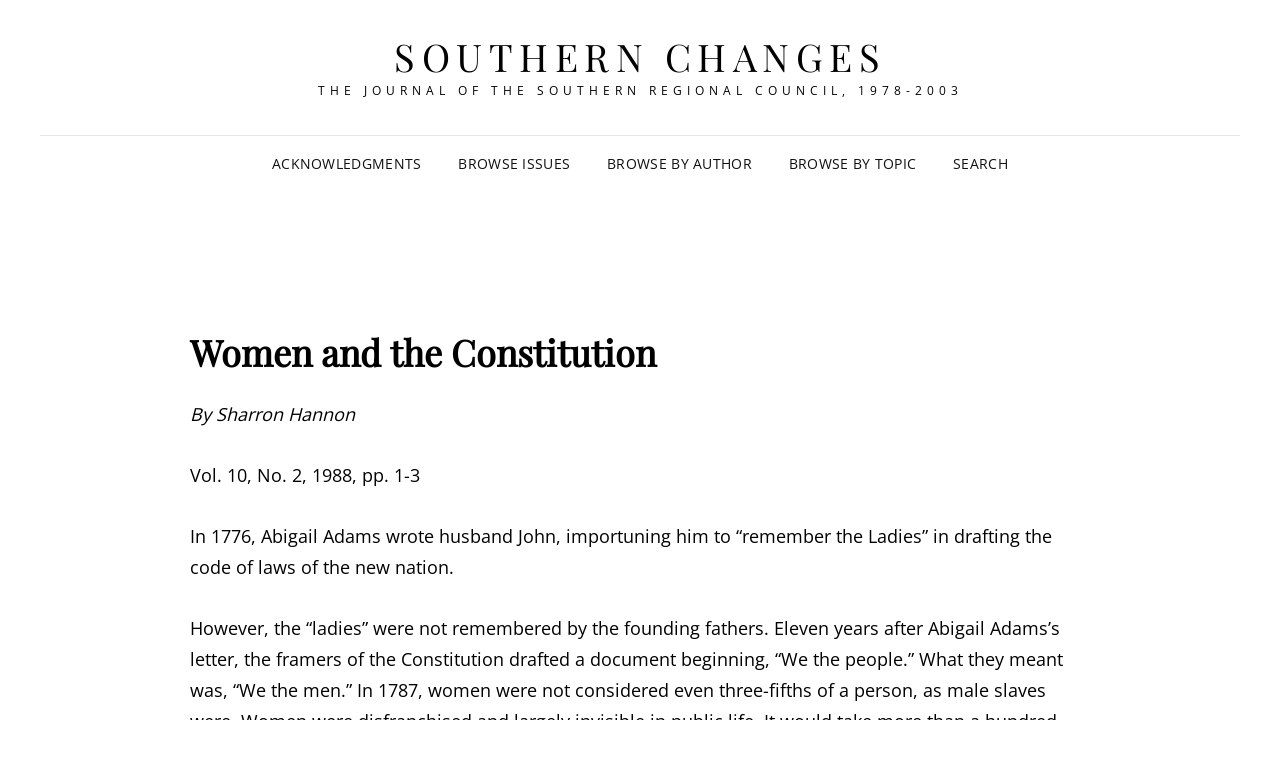

--- FILE ---
content_type: text/html
request_url: https://southernchanges.digitalscholarship.emory.edu/sc10-2_001/sc10-2_016/
body_size: 11910
content:
<!DOCTYPE html>
<html lang="en-US"><head>
	<meta charset="UTF-8">
	<meta name="viewport" content="width=device-width, initial-scale=1">
	<link rel="profile" href="http://gmpg.org/xfn/11">
	<script>(function(html){html.className = html.className.replace(/\bno-js\b/,'js')})(document.documentElement);</script>
<title>Women and the Constitution &ndash; Southern Changes</title>
<meta name="robots" content="max-image-preview:large">
<link rel="alternate" type="application/rss+xml" title="Southern Changes &raquo; Feed" href="/feed/">
<link rel="alternate" type="application/rss+xml" title="Southern Changes &raquo; Comments Feed" href="/comments/feed/">
<script type="text/javascript">
/* <![CDATA[ */
window._wpemojiSettings = {"baseUrl":"https:\/\/s.w.org\/images\/core\/emoji\/15.0.3\/72x72\/","ext":".png","svgUrl":"https:\/\/s.w.org\/images\/core\/emoji\/15.0.3\/svg\/","svgExt":".svg","source":{"concatemoji":"\/wp-includes\/js\/wp-emoji-release.min.js?ver=6.5.5"}};
/*! This file is auto-generated */
!function(i,n){var o,s,e;function c(e){try{var t={supportTests:e,timestamp:(new Date).valueOf()};sessionStorage.setItem(o,JSON.stringify(t))}catch(e){}}function p(e,t,n){e.clearRect(0,0,e.canvas.width,e.canvas.height),e.fillText(t,0,0);var t=new Uint32Array(e.getImageData(0,0,e.canvas.width,e.canvas.height).data),r=(e.clearRect(0,0,e.canvas.width,e.canvas.height),e.fillText(n,0,0),new Uint32Array(e.getImageData(0,0,e.canvas.width,e.canvas.height).data));return t.every(function(e,t){return e===r[t]})}function u(e,t,n){switch(t){case"flag":return n(e,"\ud83c\udff3\ufe0f\u200d\u26a7\ufe0f","\ud83c\udff3\ufe0f\u200b\u26a7\ufe0f")?!1:!n(e,"\ud83c\uddfa\ud83c\uddf3","\ud83c\uddfa\u200b\ud83c\uddf3")&&!n(e,"\ud83c\udff4\udb40\udc67\udb40\udc62\udb40\udc65\udb40\udc6e\udb40\udc67\udb40\udc7f","\ud83c\udff4\u200b\udb40\udc67\u200b\udb40\udc62\u200b\udb40\udc65\u200b\udb40\udc6e\u200b\udb40\udc67\u200b\udb40\udc7f");case"emoji":return!n(e,"\ud83d\udc26\u200d\u2b1b","\ud83d\udc26\u200b\u2b1b")}return!1}function f(e,t,n){var r="undefined"!=typeof WorkerGlobalScope&&self instanceof WorkerGlobalScope?new OffscreenCanvas(300,150):i.createElement("canvas"),a=r.getContext("2d",{willReadFrequently:!0}),o=(a.textBaseline="top",a.font="600 32px Arial",{});return e.forEach(function(e){o[e]=t(a,e,n)}),o}function t(e){var t=i.createElement("script");t.src=e,t.defer=!0,i.head.appendChild(t)}"undefined"!=typeof Promise&&(o="wpEmojiSettingsSupports",s=["flag","emoji"],n.supports={everything:!0,everythingExceptFlag:!0},e=new Promise(function(e){i.addEventListener("DOMContentLoaded",e,{once:!0})}),new Promise(function(t){var n=function(){try{var e=JSON.parse(sessionStorage.getItem(o));if("object"==typeof e&&"number"==typeof e.timestamp&&(new Date).valueOf()<e.timestamp+604800&&"object"==typeof e.supportTests)return e.supportTests}catch(e){}return null}();if(!n){if("undefined"!=typeof Worker&&"undefined"!=typeof OffscreenCanvas&&"undefined"!=typeof URL&&URL.createObjectURL&&"undefined"!=typeof Blob)try{var e="postMessage("+f.toString()+"("+[JSON.stringify(s),u.toString(),p.toString()].join(",")+"));",r=new Blob([e],{type:"text/javascript"}),a=new Worker(URL.createObjectURL(r),{name:"wpTestEmojiSupports"});return void(a.onmessage=function(e){c(n=e.data),a.terminate(),t(n)})}catch(e){}c(n=f(s,u,p))}t(n)}).then(function(e){for(var t in e)n.supports[t]=e[t],n.supports.everything=n.supports.everything&&n.supports[t],"flag"!==t&&(n.supports.everythingExceptFlag=n.supports.everythingExceptFlag&&n.supports[t]);n.supports.everythingExceptFlag=n.supports.everythingExceptFlag&&!n.supports.flag,n.DOMReady=!1,n.readyCallback=function(){n.DOMReady=!0}}).then(function(){return e}).then(function(){var e;n.supports.everything||(n.readyCallback(),(e=n.source||{}).concatemoji?t(e.concatemoji):e.wpemoji&&e.twemoji&&(t(e.twemoji),t(e.wpemoji)))}))}((window,document),window._wpemojiSettings);
/* ]]> */
</script>
<style id="wp-emoji-styles-inline-css" type="text/css">

	img.wp-smiley, img.emoji {
		display: inline !important;
		border: none !important;
		box-shadow: none !important;
		height: 1em !important;
		width: 1em !important;
		margin: 0 0.07em !important;
		vertical-align: -0.1em !important;
		background: none !important;
		padding: 0 !important;
	}
</style>
<link rel="stylesheet" id="wp-block-library-css" href="/wp-includes/css/dist/block-library/style.min.css?ver=6.5.5" type="text/css" media="all">
<style id="wp-block-library-theme-inline-css" type="text/css">
.wp-block-audio figcaption{color:#555;font-size:13px;text-align:center}.is-dark-theme .wp-block-audio figcaption{color:#ffffffa6}.wp-block-audio{margin:0 0 1em}.wp-block-code{border:1px solid #ccc;border-radius:4px;font-family:Menlo,Consolas,monaco,monospace;padding:.8em 1em}.wp-block-embed figcaption{color:#555;font-size:13px;text-align:center}.is-dark-theme .wp-block-embed figcaption{color:#ffffffa6}.wp-block-embed{margin:0 0 1em}.blocks-gallery-caption{color:#555;font-size:13px;text-align:center}.is-dark-theme .blocks-gallery-caption{color:#ffffffa6}.wp-block-image figcaption{color:#555;font-size:13px;text-align:center}.is-dark-theme .wp-block-image figcaption{color:#ffffffa6}.wp-block-image{margin:0 0 1em}.wp-block-pullquote{border-bottom:4px solid;border-top:4px solid;color:currentColor;margin-bottom:1.75em}.wp-block-pullquote cite,.wp-block-pullquote footer,.wp-block-pullquote__citation{color:currentColor;font-size:.8125em;font-style:normal;text-transform:uppercase}.wp-block-quote{border-left:.25em solid;margin:0 0 1.75em;padding-left:1em}.wp-block-quote cite,.wp-block-quote footer{color:currentColor;font-size:.8125em;font-style:normal;position:relative}.wp-block-quote.has-text-align-right{border-left:none;border-right:.25em solid;padding-left:0;padding-right:1em}.wp-block-quote.has-text-align-center{border:none;padding-left:0}.wp-block-quote.is-large,.wp-block-quote.is-style-large,.wp-block-quote.is-style-plain{border:none}.wp-block-search .wp-block-search__label{font-weight:700}.wp-block-search__button{border:1px solid #ccc;padding:.375em .625em}:where(.wp-block-group.has-background){padding:1.25em 2.375em}.wp-block-separator.has-css-opacity{opacity:.4}.wp-block-separator{border:none;border-bottom:2px solid;margin-left:auto;margin-right:auto}.wp-block-separator.has-alpha-channel-opacity{opacity:1}.wp-block-separator:not(.is-style-wide):not(.is-style-dots){width:100px}.wp-block-separator.has-background:not(.is-style-dots){border-bottom:none;height:1px}.wp-block-separator.has-background:not(.is-style-wide):not(.is-style-dots){height:2px}.wp-block-table{margin:0 0 1em}.wp-block-table td,.wp-block-table th{word-break:normal}.wp-block-table figcaption{color:#555;font-size:13px;text-align:center}.is-dark-theme .wp-block-table figcaption{color:#ffffffa6}.wp-block-video figcaption{color:#555;font-size:13px;text-align:center}.is-dark-theme .wp-block-video figcaption{color:#ffffffa6}.wp-block-video{margin:0 0 1em}.wp-block-template-part.has-background{margin-bottom:0;margin-top:0;padding:1.25em 2.375em}
</style>
<style id="classic-theme-styles-inline-css" type="text/css">
/*! This file is auto-generated */
.wp-block-button__link{color:#fff;background-color:#32373c;border-radius:9999px;box-shadow:none;text-decoration:none;padding:calc(.667em + 2px) calc(1.333em + 2px);font-size:1.125em}.wp-block-file__button{background:#32373c;color:#fff;text-decoration:none}
</style>
<style id="global-styles-inline-css" type="text/css">
body{--wp--preset--color--black: #000000;--wp--preset--color--cyan-bluish-gray: #abb8c3;--wp--preset--color--white: #ffffff;--wp--preset--color--pale-pink: #f78da7;--wp--preset--color--vivid-red: #cf2e2e;--wp--preset--color--luminous-vivid-orange: #ff6900;--wp--preset--color--luminous-vivid-amber: #fcb900;--wp--preset--color--light-green-cyan: #7bdcb5;--wp--preset--color--vivid-green-cyan: #00d084;--wp--preset--color--pale-cyan-blue: #8ed1fc;--wp--preset--color--vivid-cyan-blue: #0693e3;--wp--preset--color--vivid-purple: #9b51e0;--wp--preset--color--eighty-black: #151515;--wp--preset--color--sixty-five-black: #363636;--wp--preset--color--gray: #444444;--wp--preset--color--medium-gray: #777777;--wp--preset--color--light-gray: #f9f9f9;--wp--preset--color--bright-pink: #f5808c;--wp--preset--color--dark-yellow: #ffa751;--wp--preset--color--yellow: #ffbf00;--wp--preset--color--red: #db4f3d;--wp--preset--color--blue: #008ec2;--wp--preset--color--dark-blue: #133ec2;--wp--preset--gradient--vivid-cyan-blue-to-vivid-purple: linear-gradient(135deg,rgba(6,147,227,1) 0%,rgb(155,81,224) 100%);--wp--preset--gradient--light-green-cyan-to-vivid-green-cyan: linear-gradient(135deg,rgb(122,220,180) 0%,rgb(0,208,130) 100%);--wp--preset--gradient--luminous-vivid-amber-to-luminous-vivid-orange: linear-gradient(135deg,rgba(252,185,0,1) 0%,rgba(255,105,0,1) 100%);--wp--preset--gradient--luminous-vivid-orange-to-vivid-red: linear-gradient(135deg,rgba(255,105,0,1) 0%,rgb(207,46,46) 100%);--wp--preset--gradient--very-light-gray-to-cyan-bluish-gray: linear-gradient(135deg,rgb(238,238,238) 0%,rgb(169,184,195) 100%);--wp--preset--gradient--cool-to-warm-spectrum: linear-gradient(135deg,rgb(74,234,220) 0%,rgb(151,120,209) 20%,rgb(207,42,186) 40%,rgb(238,44,130) 60%,rgb(251,105,98) 80%,rgb(254,248,76) 100%);--wp--preset--gradient--blush-light-purple: linear-gradient(135deg,rgb(255,206,236) 0%,rgb(152,150,240) 100%);--wp--preset--gradient--blush-bordeaux: linear-gradient(135deg,rgb(254,205,165) 0%,rgb(254,45,45) 50%,rgb(107,0,62) 100%);--wp--preset--gradient--luminous-dusk: linear-gradient(135deg,rgb(255,203,112) 0%,rgb(199,81,192) 50%,rgb(65,88,208) 100%);--wp--preset--gradient--pale-ocean: linear-gradient(135deg,rgb(255,245,203) 0%,rgb(182,227,212) 50%,rgb(51,167,181) 100%);--wp--preset--gradient--electric-grass: linear-gradient(135deg,rgb(202,248,128) 0%,rgb(113,206,126) 100%);--wp--preset--gradient--midnight: linear-gradient(135deg,rgb(2,3,129) 0%,rgb(40,116,252) 100%);--wp--preset--font-size--small: 16px;--wp--preset--font-size--medium: 20px;--wp--preset--font-size--large: 42px;--wp--preset--font-size--x-large: 42px;--wp--preset--font-size--extra-small: 13px;--wp--preset--font-size--normal: 18px;--wp--preset--font-size--huge: 56px;--wp--preset--spacing--20: 0.44rem;--wp--preset--spacing--30: 0.67rem;--wp--preset--spacing--40: 1rem;--wp--preset--spacing--50: 1.5rem;--wp--preset--spacing--60: 2.25rem;--wp--preset--spacing--70: 3.38rem;--wp--preset--spacing--80: 5.06rem;--wp--preset--shadow--natural: 6px 6px 9px rgba(0, 0, 0, 0.2);--wp--preset--shadow--deep: 12px 12px 50px rgba(0, 0, 0, 0.4);--wp--preset--shadow--sharp: 6px 6px 0px rgba(0, 0, 0, 0.2);--wp--preset--shadow--outlined: 6px 6px 0px -3px rgba(255, 255, 255, 1), 6px 6px rgba(0, 0, 0, 1);--wp--preset--shadow--crisp: 6px 6px 0px rgba(0, 0, 0, 1);}:where(.is-layout-flex){gap: 0.5em;}:where(.is-layout-grid){gap: 0.5em;}body .is-layout-flex{display: flex;}body .is-layout-flex{flex-wrap: wrap;align-items: center;}body .is-layout-flex > *{margin: 0;}body .is-layout-grid{display: grid;}body .is-layout-grid > *{margin: 0;}:where(.wp-block-columns.is-layout-flex){gap: 2em;}:where(.wp-block-columns.is-layout-grid){gap: 2em;}:where(.wp-block-post-template.is-layout-flex){gap: 1.25em;}:where(.wp-block-post-template.is-layout-grid){gap: 1.25em;}.has-black-color{color: var(--wp--preset--color--black) !important;}.has-cyan-bluish-gray-color{color: var(--wp--preset--color--cyan-bluish-gray) !important;}.has-white-color{color: var(--wp--preset--color--white) !important;}.has-pale-pink-color{color: var(--wp--preset--color--pale-pink) !important;}.has-vivid-red-color{color: var(--wp--preset--color--vivid-red) !important;}.has-luminous-vivid-orange-color{color: var(--wp--preset--color--luminous-vivid-orange) !important;}.has-luminous-vivid-amber-color{color: var(--wp--preset--color--luminous-vivid-amber) !important;}.has-light-green-cyan-color{color: var(--wp--preset--color--light-green-cyan) !important;}.has-vivid-green-cyan-color{color: var(--wp--preset--color--vivid-green-cyan) !important;}.has-pale-cyan-blue-color{color: var(--wp--preset--color--pale-cyan-blue) !important;}.has-vivid-cyan-blue-color{color: var(--wp--preset--color--vivid-cyan-blue) !important;}.has-vivid-purple-color{color: var(--wp--preset--color--vivid-purple) !important;}.has-black-background-color{background-color: var(--wp--preset--color--black) !important;}.has-cyan-bluish-gray-background-color{background-color: var(--wp--preset--color--cyan-bluish-gray) !important;}.has-white-background-color{background-color: var(--wp--preset--color--white) !important;}.has-pale-pink-background-color{background-color: var(--wp--preset--color--pale-pink) !important;}.has-vivid-red-background-color{background-color: var(--wp--preset--color--vivid-red) !important;}.has-luminous-vivid-orange-background-color{background-color: var(--wp--preset--color--luminous-vivid-orange) !important;}.has-luminous-vivid-amber-background-color{background-color: var(--wp--preset--color--luminous-vivid-amber) !important;}.has-light-green-cyan-background-color{background-color: var(--wp--preset--color--light-green-cyan) !important;}.has-vivid-green-cyan-background-color{background-color: var(--wp--preset--color--vivid-green-cyan) !important;}.has-pale-cyan-blue-background-color{background-color: var(--wp--preset--color--pale-cyan-blue) !important;}.has-vivid-cyan-blue-background-color{background-color: var(--wp--preset--color--vivid-cyan-blue) !important;}.has-vivid-purple-background-color{background-color: var(--wp--preset--color--vivid-purple) !important;}.has-black-border-color{border-color: var(--wp--preset--color--black) !important;}.has-cyan-bluish-gray-border-color{border-color: var(--wp--preset--color--cyan-bluish-gray) !important;}.has-white-border-color{border-color: var(--wp--preset--color--white) !important;}.has-pale-pink-border-color{border-color: var(--wp--preset--color--pale-pink) !important;}.has-vivid-red-border-color{border-color: var(--wp--preset--color--vivid-red) !important;}.has-luminous-vivid-orange-border-color{border-color: var(--wp--preset--color--luminous-vivid-orange) !important;}.has-luminous-vivid-amber-border-color{border-color: var(--wp--preset--color--luminous-vivid-amber) !important;}.has-light-green-cyan-border-color{border-color: var(--wp--preset--color--light-green-cyan) !important;}.has-vivid-green-cyan-border-color{border-color: var(--wp--preset--color--vivid-green-cyan) !important;}.has-pale-cyan-blue-border-color{border-color: var(--wp--preset--color--pale-cyan-blue) !important;}.has-vivid-cyan-blue-border-color{border-color: var(--wp--preset--color--vivid-cyan-blue) !important;}.has-vivid-purple-border-color{border-color: var(--wp--preset--color--vivid-purple) !important;}.has-vivid-cyan-blue-to-vivid-purple-gradient-background{background: var(--wp--preset--gradient--vivid-cyan-blue-to-vivid-purple) !important;}.has-light-green-cyan-to-vivid-green-cyan-gradient-background{background: var(--wp--preset--gradient--light-green-cyan-to-vivid-green-cyan) !important;}.has-luminous-vivid-amber-to-luminous-vivid-orange-gradient-background{background: var(--wp--preset--gradient--luminous-vivid-amber-to-luminous-vivid-orange) !important;}.has-luminous-vivid-orange-to-vivid-red-gradient-background{background: var(--wp--preset--gradient--luminous-vivid-orange-to-vivid-red) !important;}.has-very-light-gray-to-cyan-bluish-gray-gradient-background{background: var(--wp--preset--gradient--very-light-gray-to-cyan-bluish-gray) !important;}.has-cool-to-warm-spectrum-gradient-background{background: var(--wp--preset--gradient--cool-to-warm-spectrum) !important;}.has-blush-light-purple-gradient-background{background: var(--wp--preset--gradient--blush-light-purple) !important;}.has-blush-bordeaux-gradient-background{background: var(--wp--preset--gradient--blush-bordeaux) !important;}.has-luminous-dusk-gradient-background{background: var(--wp--preset--gradient--luminous-dusk) !important;}.has-pale-ocean-gradient-background{background: var(--wp--preset--gradient--pale-ocean) !important;}.has-electric-grass-gradient-background{background: var(--wp--preset--gradient--electric-grass) !important;}.has-midnight-gradient-background{background: var(--wp--preset--gradient--midnight) !important;}.has-small-font-size{font-size: var(--wp--preset--font-size--small) !important;}.has-medium-font-size{font-size: var(--wp--preset--font-size--medium) !important;}.has-large-font-size{font-size: var(--wp--preset--font-size--large) !important;}.has-x-large-font-size{font-size: var(--wp--preset--font-size--x-large) !important;}
.wp-block-navigation a:where(:not(.wp-element-button)){color: inherit;}
:where(.wp-block-post-template.is-layout-flex){gap: 1.25em;}:where(.wp-block-post-template.is-layout-grid){gap: 1.25em;}
:where(.wp-block-columns.is-layout-flex){gap: 2em;}:where(.wp-block-columns.is-layout-grid){gap: 2em;}
.wp-block-pullquote{font-size: 1.5em;line-height: 1.6;}
</style>
<link rel="stylesheet" id="pb-accordion-blocks-style-css" href="/wp-content/plugins/accordion-blocks/build/index.css?ver=1.5.0" type="text/css" media="all">
<link rel="stylesheet" id="authors-list-css-css" href="/wp-content/plugins/authors-list/backend/assets/css/front.css?ver=2.0.4" type="text/css" media="all">
<link rel="stylesheet" id="jquery-ui-css-css" href="/wp-content/plugins/authors-list/backend/assets/css/jquery-ui.css?ver=2.0.4" type="text/css" media="all">
<link rel="stylesheet" id="collapscore-css-css" href="/wp-content/plugins/jquery-collapse-o-matic/css/core_style.css?ver=1.0" type="text/css" media="all">
<style id="collapscore-css-inline-css" type="text/css">
.collapseomatic {
	color: #f5808c;
}
</style>
<link rel="stylesheet" id="collapseomatic-css-css" href="/wp-content/plugins/jquery-collapse-o-matic/css/light_style.css?ver=1.6" type="text/css" media="all">
<link rel="stylesheet" id="wpsm_ac-font-awesome-front-css" href="/wp-content/plugins/responsive-accordion-and-collapse/css/font-awesome/css/font-awesome.min.css?ver=6.5.5" type="text/css" media="all">
<link rel="stylesheet" id="wpsm_ac_bootstrap-front-css" href="/wp-content/plugins/responsive-accordion-and-collapse/css/bootstrap-front.css?ver=6.5.5" type="text/css" media="all">
<link rel="stylesheet" id="ivory-search-styles-css" href="/wp-content/plugins/add-search-to-menu/public/css/ivory-search.min.css?ver=5.5.6" type="text/css" media="all">
<link rel="stylesheet" id="signify-fonts-css" href="/wp-content/fonts/3d6b533b7becae1543621fa5a0e82521.css" type="text/css" media="all">
<link rel="stylesheet" id="signify-style-css" href="/wp-content/themes/signify/style.css?ver=20240703-165620" type="text/css" media="all">
<link rel="stylesheet" id="signify-block-style-css" href="/wp-content/themes/signify/css/blocks.css?ver=1.0" type="text/css" media="all">
<link rel="stylesheet" id="font-awesome-css" href="/wp-content/themes/signify/css/font-awesome/css/font-awesome.css?ver=4.7.0" type="text/css" media="all">
<script type="text/javascript" src="/wp-includes/js/jquery/jquery.min.js?ver=3.7.1" id="jquery-core-js"></script>
<script type="text/javascript" src="/wp-includes/js/jquery/jquery-migrate.min.js?ver=3.4.1" id="jquery-migrate-js"></script>
<!--[if lt IE 9]>
<script type="text/javascript" src="/wp-content/themes/signify/js/html5.min.js?ver=3.7.3" id="signify-html5-js"></script>
<![endif]-->
<link rel="https://api.w.org/" href="/wp-json/"><link rel="alternate" type="application/json" href="/wp-json/wp/v2/posts/447"><link rel="EditURI" type="application/rsd+xml" title="RSD" href="/xmlrpc.php?rsd">
<meta name="generator" content="WordPress 6.5.5">
<link rel="canonical" href="/sc10-2_001/sc10-2_016/">
<link rel="shortlink" href="/?p=447">
		<style type="text/css" id="wp-custom-css">
			.entry-meta  {display: none}
.post .section-title {display: none}
.site-info {display: none}

.page {
	max-width: 1080px;
	margin: auto;
}		</style>
		<style type="text/css" media="screen">.is-menu path.search-icon-path { fill: #848484;}body .popup-search-close:after, body .search-close:after { border-color: #848484;}body .popup-search-close:before, body .search-close:before { border-color: #848484;}</style></head>

<body class="post-template-default single single-post postid-447 single-format-standard wp-embed-responsive signify group-blog fluid-layout navigation-classic no-sidebar content-width-layout excerpt header-media-fluid header-media-text-disabled has-header-image color-scheme-default menu-type-classic menu-style-full-width header-style-one">


<div id="page" class="site">
	<a class="skip-link screen-reader-text" href="#content">Skip to content</a>

	<header id="masthead" class="site-header">
		<div class="site-header-main">
			<div class="wrapper">
				
<div class="site-branding">
	
	<div class="site-identity">
					<p class="site-title"><a href="/" rel="home">Southern Changes</a></p>
					<p class="site-description">The Journal of the Southern Regional Council, 1978-2003</p>
			</div><!-- .site-branding-text-->
</div><!-- .site-branding -->

					<div id="site-header-menu" class="site-header-menu">
		<div id="primary-menu-wrapper" class="menu-wrapper">
			<div class="menu-toggle-wrapper">
				<button id="menu-toggle" class="menu-toggle" aria-controls="top-menu" aria-expanded="false"><span class="menu-label">Menu</span></button>
			</div><!-- .menu-toggle-wrapper -->

			<div class="menu-inside-wrapper">
				<nav id="site-navigation" class="main-navigation default-page-menu" role="navigation" aria-label="Primary Menu">

									<ul id="primary-menu" class="menu nav-menu"><li id="menu-item-4105" class="menu-item menu-item-type-post_type menu-item-object-page menu-item-4105"><a href="/acknowledgments/">Acknowledgments</a></li>
<li id="menu-item-4262" class="menu-item menu-item-type-post_type menu-item-object-page menu-item-4262"><a href="/issues/">Browse Issues</a></li>
<li id="menu-item-4267" class="menu-item menu-item-type-post_type menu-item-object-page menu-item-4267"><a href="/browse-by-author/">Browse by Author</a></li>
<li id="menu-item-4106" class="menu-item menu-item-type-post_type menu-item-object-page menu-item-4106"><a href="/topics/">Browse by Topic</a></li>
<li class=" astm-search-menu is-menu is-dropdown menu-item"><a title="SEARCH" href="#" aria-label="Search Title Link">SEARCH</a><form>
	<span>
	<script async="" src="https://cse.google.com/cse.js?cx=b3fbbd9c0778947e0">
</script>
<div class="gcse-search"></div>
		</span>
</form>

<div class="search-close"></div></li></ul>				
				</nav><!-- .main-navigation -->

							</div><!-- .menu-inside-wrapper -->
		</div><!-- #primary-menu-wrapper.menu-wrapper -->

			</div><!-- .site-header-menu -->
			</div><!-- .wrapper -->
		</div><!-- .site-header-main -->
	</header><!-- #masthead -->

	




	<div id="content" class="site-content">
		<div class="wrapper">

	<div id="primary" class="content-area">
		<main id="main" class="site-main">
			<div class="singular-content-wrap">
				<article id="post-447" class="post-447 post type-post status-publish format-standard hentry category-1985-1989 category-84 category-southern-changes-volume-10-number-2-1988 tag-discrimination-affirmative-action issueid-sc10-2_001">
	
		<header class="entry-header">
			<h1 class="section-title">Women and the Constitution</h1>
						<div class="entry-meta">
				<span class="posted-on"><span class="screen-reader-text"> Posted on </span><a href="/sc10-2_001/sc10-2_016/" rel="bookmark"><time class="entry-date published" datetime="1988-03-01T00:00:01-05:00">March 1, 1988</time><time class="updated" datetime="2021-11-01T12:21:30-04:00">November 1, 2021</time></a></span>			</div><!-- .entry-meta -->
					</header><!-- .entry-header -->

		<!-- Page/Post Single Image Disabled or No Image set in Post Thumbnail -->
	<div class="entry-content">
		<p><?xml version="1.0" encoding="utf-8"> <html xmlns_exist="http://exist.sourceforge.net/NS/exist" xmlns_html="http://www.w3.org/TR/REC-html40" xmlns_tei="http://www.tei-c.org/ns/1.0"></html></p><div>
<h1>Women and the Constitution</h1>
<p> <i>By Sharron Hannon</i> </p>
<p>Vol. 10, No. 2, 1988, pp. 1-3</p>
<p>In 1776, Abigail Adams wrote husband John, importuning him to &ldquo;remember the Ladies&rdquo; in drafting the code of laws of the new nation. </p>
<p>However, the &ldquo;ladies&rdquo; were not remembered by the founding fathers. Eleven years after Abigail Adams&rsquo;s letter, the framers of the Constitution drafted a document beginning, &ldquo;We the people.&rdquo; What they meant was, &ldquo;We the men.&rdquo; In 1787, women were not considered even three-fifths of a person, as male slaves were. Women were disfranchised and largely invisible in public life. It would take more than a hundred years of struggle to get the U.S. Constitution amended to allow women to vote; an amendment stating that women have equal rights with men has yet to be added, despite more than sixty years of trying. </p>
<p>In the fall of 1986, as preparations got underway for celebrating the bicentennial of the Constitution, a group of women approached former first lady Rosalynn Carter with the idea for a symposium that would &ldquo;remember the ladies.&rdquo; She lent her support and so, in February 1988, an overflow crowd of 1,500 women from every state and ten foreign countries gathered in Atlanta to study and discuss and call attention to the founding fathers&rsquo; omissions. </p>
<p>&ldquo;Women and the Constitution: A Bicentennial Perspective&rdquo; was sponsored by the Carter Center of Emory University in conjunction with the Carter Presidential Library and Georgia State University. Rosalynn Carter asked three former first ladies-Lady Bird Johnson, Betty Ford and Pat Nixon-to join her as convenors of the symposium. All agreed, although health problems prevented the latter two from actually attending the conference. </p>
<p>Nancy Reagan was also invited to be a convenor. She declined-understandably. For while attempts were </p>
<hr class="pb">
<p class="pagebreak"> Page 2 </p>
<p> made to keep the conference scholarly and non-partisan, there was no way to avoid comparisons of women&rsquo;s generally forward progress during preceding administrations and the retrenchment that has followed during the Reagan years. It was similarly impossible not to wonder what a change in White House tenants may mean for the future of issues like the Equal Rights Amendment, which was defeated three states short of ratification in 1982. 
</p><p>&ldquo;We&rsquo;ve become comfortable with our prejudices,&rdquo; noted Rosalynn Carter in a pre-symposium press conference. &ldquo;We need to be inspired to make our country better. I hope that&rsquo;s something the next election can do.&rdquo; </p>
<p>Though none of the presidential candidates attended the symposium (being busy campaigning in New Hampshire at the time), the organizers no doubt hoped to catch their attention by scheduling the event less than a month before Super Tuesday. They at least caught the attention of the media: 150 reporters and radio and TV people swarmed around the hotel where the conference was held-a surprisingly large number for a conference on women. </p>
<p>But then there were some big drawing cards: Supreme Court Justice Sandra Day O&rsquo;Connor and former Vice-Presidential candidate Geraldine Ferraro. Their presence drew attention to how far women have come since 1870, when Myra Bradwell was denied a license to practice law because she was a woman, and 1872, when Susan B. Anthony was arrested for trying to vote. </p>
<p>Women still have a long way to go, however. As Coretta Scott King noted in her address to conference participants, if black women were represented in Congress in proportion to their numbers in the general population, there would be </p>
<hr class="pb">
<p class="pagebreak"> Page 3 </p>
<p> thirty black women in the U.S. House of Representatives and seven Senators. Instead, there is only one black woman in Congress: Rep. Cardiss Collins of Illinois. 
</p><p>Many conference speakers pushed for women&rsquo;s increased involvement in politics, both as voters and candidates. &ldquo;If you don&rsquo;t run, you can&rsquo;t win,&rdquo; was the theme of Ferraro&rsquo;s speech. </p>
<p>Former U.S. Rep. Bella Abzug had a unique idea for speeding up women&rsquo;s access to political power. &ldquo;Let&rsquo;s ask both parties to commit all open seats to women until some measure of equity is reached,&rdquo; she suggested during the closing plenary. &ldquo;Let&rsquo;s ask that one Senator of the two from each state be female. Why not?&rdquo; </p>
<p>Other speakers looked at the judicial system as an arena for advancing women&rsquo;s rights, pointing out that it wasn&rsquo;t until 1971 that the Supreme Court used the Equal Protection Clause of the Fourteenth Amendment to find sex discrimination unconstitutional. Since then, more than fifty cases have been heard by the Court relating to hiring, promotions, maternity leave, disability insurance, pension rights and seniority. </p>
<p>&ldquo;Not all such challenges have been successful,&rdquo; noted Justice O&rsquo;Connor in her keynote speech. &ldquo;But there is no question that the Court has now made clear that it will no longer view as benign archaic and stereotypic notions concerning the roles and abilities of males and females.&rdquo; </p>
<p>In the l980s, however, the number of sex discrimination cases being heard has declined. &ldquo;There are not a lot of Fourteenth Amendment cases left to bring,&rdquo; said Isabelle Pinzler, director of the ACLU&rsquo;s Women&rsquo;s Rights Project, in a panel discussion with other attorneys on the role of advocacy in promoting women&rsquo;s rights. &ldquo;Without the ERA, there won&rsquo;t be much change.&rdquo; </p>
<p>Another drawback to progress through the courts was raised by former EEOC chair Eleanor Holmes Norton: &ldquo;We must depend on the generosity of a largely male judiciary.&rdquo; </p>
<p>This is especially true of federal courts. Since 1981, President Reagan has filled 334 seats on the federal bench-and only twenty-seven of his appointees have been female. </p>
<p>So what about the Equal Rights Amendment? It was the topic of both a mini-plenary (&ldquo;ERA: Was It Worth It?&rdquo;) and a panel discussion (&ldquo;Putting Women in the Constitution: The Future of the ERA&rdquo;), and it was obvious from both sessions that there is no consensus on the future of the struggle for ratification. </p>
<p>There is not even consensus on the past. Some regard the 1972-1982 period of national focus on the ERA as the finest hour of the women&rsquo;s movement. </p>
<p>&ldquo;Never have women learned so much and moved so fast,&rdquo; said panelist Erma Bombeck, who spent a year traveling with former White House Press Secretary Liz Carpenter to lobby in unratified states. </p>
<p>Others, however, resented what political scientist Janet Bowles termed the &ldquo;artificial consensus&rdquo; to make the ERA the centerpiece of the women&rsquo;s movement. &ldquo;The demise of the ERA gave feminists freedom to reassess other goals,&rdquo; she said. </p>
<p>Eleanor Smeal, who as president of the National Organization for Women was the strategist behind the ERA Countdown Campaign, was unwilling to pause to argue the past. </p>
<p>&ldquo;We must go forward,&rdquo; she said. &ldquo;The drive for total equality is still so needed. Statutes can be reversed. Executive orders overturned. What we knew then intellectually, we now know through experience-we need a constitutional guarantee.&rdquo; </p>
<p>NOW, in fact, has already launched a drive for &ldquo;the new ERA&rdquo; and activists were busy circulating petitions among the conference participants. It was the only active organizing visible-a fact that troubled some. </p>
<p>&ldquo;It doesn&rsquo;t make sense to spend these resources and gather this talent without using it as a stepping stone,&rdquo; said Margie Pitts Hames, an Atlanta attorney who argued <i>Doe v. Bolton</i>, the companion case to Roe v. Wade, which established the right to abortion in 1973. &ldquo;I see no agenda, no plan, no direction. We&rsquo;ll go back to our various places without mobilizing the energy I feel here.&rdquo; </p>
<p>Hames and others had hoped the conference might at least generate some resolutions. And they were further disappointed by what they perceived as a decision to avoid issues like abortion rights, homelessness and the feminization of poverty, which were not directly addressed in any of the thirty-one panels or five mini-plenaries. </p>
<p>But the goals of the conference were academic, not activist; focused, not broad. What the organizers aimed to produce was not resolutions and a plan of action, but some serious scholarship on the conference topic which will be disseminated through various professional journals and through a secondary school curriculum being developed in conjunction with the Carter Center. </p>
<p>The research generated by the conference as well as audio and video tapes of the proceedings will be maintained by the Carter Center and the National Archives. Georgia Public Television is also putting together a documentary on the conference which will be shown on PBS stations nationwide. </p>
<p>For most conference participants, the best part was just being there-in one place at one time-with women who have been Cabinet members and served in Congress, who have argued or been plaintiffs in landmark court cases, who are deans of law schools and college presidents. </p>
<p>&ldquo;It was a real high to literally rub elbows with so many incredible women,&rdquo; said Heather Kleiner, who is working to revitalize the Women&rsquo;s Studies Program at the University of Georgia. </p>
<p>It was impossible to come away from such a gathering not feeling empowered and energized. &ldquo;This conference is a kind of political chicken soup,&rdquo; noted Bella Abzug. &ldquo;It helps you get out of bed in the morning and say, &lsquo;I can conquer the day.'&rdquo;. </p>
<p> <i> </i></p>
<p>Sharron Hannon is a Georgia-based freelancer who writes frequently on women&rsquo;s rights issues. </p>
<p>  </p>

</div>
<p></p>
	</div><!-- .entry-content -->

	<footer class="entry-footer">
		<div class="entry-meta">
			<span class="cat-links"><span class="screen-reader-text">Categories</span><a href="/category/1985-1989/" rel="category tag">1985-1989</a> <a href="/category/1985-1989/1988/" rel="category tag">1988</a> <a href="/category/1985-1989/1988/southern-changes-volume-10-number-2-1988/" rel="category tag">Southern Changes. Volume 10, Number 2, 1988</a></span><span class="tags-links"><span class="screen-reader-text">Tags,</span><a href="/tag/discrimination-affirmative-action/" rel="tag">Discrimination &amp; Affirmative Action</a></span>		</div><!-- .entry-meta -->

			</footer><!-- .entry-footer -->
</article><!-- #post-447 -->

	<nav class="navigation post-navigation" aria-label="Posts">
		<h2 class="screen-reader-text">Post navigation</h2>
		<div class="nav-links"><div class="nav-previous"><a href="/sc10-1_001/sc10-1_007/" rel="prev"><span class="screen-reader-text">Previous Post</span><span aria-hidden="true" class="nav-subtitle">Prev Post</span> <span class="nav-title">The Cold Hard Truth</span></a></div><div class="nav-next"><a href="/sc10-2_001/sc10-2_013/" rel="next"><span class="screen-reader-text">Next Post</span><span aria-hidden="true" class="nav-subtitle">Next Post</span> <span class="nav-title">Talking Down Reform: Filibustering Campaign Reform</span></a></div></div>
	</nav>			</div><!-- .singular-content-wrap -->
		</main><!-- #main -->
	</div><!-- #primary -->

		</div><!-- .wrapper -->
	</div><!-- #content -->

	<footer id="colophon" class="site-footer">
		
		

		<div id="site-generator">
			

			
<div class="site-info"><div class="wrapper">Copyright &copy; 2024 <a href="/">Southern Changes</a> <span class="sep"> | </span>Signify&nbsp;by&nbsp;<a target="_blank" href="https://wenthemes.com/">WEN Themes</a></div></div><!-- .site-info -->		</div><!-- #site-generator -->
	</footer><!-- #colophon -->
	
</div><!-- #page -->

<a href="#masthead" id="scrollup" class="backtotop"><span class="screen-reader-text">Scroll Up</span></a><!-- Matomo Image Tracker-->
<img referrerpolicy="no-referrer-when-downgrade" src="https://matomo.ecdsdev.org/matomo.php?idsite=37&amp;rec=1" style="border:0;position:absolute; visibility:hidden;" alt="">
<!-- End Matomo --><link rel="stylesheet" id="so-css-signify-css" href="/wp-content/uploads/so-css/so-css-signify.css?ver=1635868119" type="text/css" media="all">
<script type="text/javascript" src="/wp-content/plugins/accordion-blocks/js/accordion-blocks.min.js?ver=1.5.0" id="pb-accordion-blocks-frontend-script-js"></script>
<script type="text/javascript" src="/wp-includes/js/jquery/ui/core.min.js?ver=1.13.2" id="jquery-ui-core-js"></script>
<script type="text/javascript" src="/wp-includes/js/jquery/ui/mouse.min.js?ver=1.13.2" id="jquery-ui-mouse-js"></script>
<script type="text/javascript" src="/wp-includes/js/jquery/ui/slider.min.js?ver=1.13.2" id="jquery-ui-slider-js"></script>
<script type="text/javascript" id="authors-list-js-js-extra">
/* <![CDATA[ */
var authorsListAjaxSearch = {"ajaxurl":"\/wp-admin\/admin-ajax.php","nonce":"94c707b214"};
/* ]]> */
</script>
<script type="text/javascript" src="/wp-content/plugins/authors-list/backend/assets/js/front.js?ver=2.0.4" id="authors-list-js-js"></script>
<script type="text/javascript" id="collapseomatic-js-js-before">
/* <![CDATA[ */
const com_options = {"colomatduration":"fast","colomatslideEffect":"slideFade","colomatpauseInit":"","colomattouchstart":""}
/* ]]> */
</script>
<script type="text/javascript" src="/wp-content/plugins/jquery-collapse-o-matic/js/collapse.js?ver=1.7.2" id="collapseomatic-js-js"></script>
<script type="text/javascript" src="/wp-content/plugins/responsive-accordion-and-collapse/js/accordion-custom.js?ver=6.5.5" id="call_ac-custom-js-front-js"></script>
<script type="text/javascript" src="/wp-content/plugins/responsive-accordion-and-collapse/js/accordion.js?ver=6.5.5" id="call_ac-js-front-js"></script>
<script type="text/javascript" src="/wp-content/themes/signify/js/skip-link-focus-fix.min.js?ver=201800703" id="signify-skip-link-focus-fix-js"></script>
<script type="text/javascript" id="signify-script-js-extra">
/* <![CDATA[ */
var signifyOptions = {"screenReaderText":{"expand":"expand child menu","collapse":"collapse child menu"},"rtl":""};
/* ]]> */
</script>
<script type="text/javascript" src="/wp-content/themes/signify/js/functions.min.js?ver=201800703" id="signify-script-js"></script>
<script type="text/javascript" id="ivory-search-scripts-js-extra">
/* <![CDATA[ */
var IvorySearchVars = {"is_analytics_enabled":"1"};
/* ]]> */
</script>
<script type="text/javascript" src="/wp-content/plugins/add-search-to-menu/public/js/ivory-search.min.js?ver=5.5.6" id="ivory-search-scripts-js"></script>
    <style>
            </style>

    <script>
        document.addEventListener("DOMContentLoaded", function(event) {
                    });
    </script>


    <script>
        var accordions_active = null;
        var accordions_tabs_active = null;
    </script>

    



</body>

</html>
<!-- Powered by Staatic (https://staatic.com/) -->